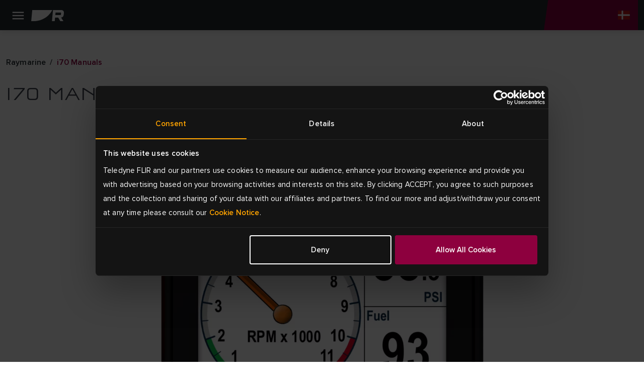

--- FILE ---
content_type: text/html; charset=utf-8
request_url: https://www.raymarine.com/da-dk/download/i70-manuals
body_size: 9786
content:



<!DOCTYPE html>
<html lang="da">

<head>
    
<!-- Google Tag Manager -->
<script>(function(w,d,s,l,i){w[l]=w[l]||[];w[l].push({'gtm.start':
new Date().getTime(),event:'gtm.js'});var f=d.getElementsByTagName(s)[0],
j=d.createElement(s),dl=l!='dataLayer'?'&l='+l:'';j.async=true;j.src=
'https://www.googletagmanager.com/gtm.js?id='+i+dl;f.parentNode.insertBefore(j,f);
})(window,document,'script','dataLayer','GTM-M8LDBTW');</script>
<!-- End Google Tag Manager -->
    <meta charset="utf-8">
    <meta http-equiv="X-UA-Compatible" content="IE=edge">
    <meta name="viewport" content="width=device-width, initial-scale=1">
    <meta name="format-detection" content="telephone=no">

    
<meta name="twitter:card" content="summary" />
<meta name="og:site_name" content="Raymarine" />
<meta property="og:url" content="https://www.raymarine.com/da-dk/download/i70-manuals" />
<meta property="og:title" content="i70 Manuals | Raymarine" />
<meta name="author" content="Raymarine">


    <meta name="twitter:site" content="@raymarine" />

    <meta property="og:description" content="Download user guides and installation manuals for the Raymarine i70. " />
    <meta property="og:image" content="https://d73v3rdaoqh96.cloudfront.net/image/308061165312/image_7l832eqbf50otbhopbk79o360v/PNG-S1200" />
<link rel="apple-touch-icon" sizes="180x180" href="/img/favicon/apple-touch-icon--raymarine.png">                                                    
<link rel="icon" type="image/png" sizes="32x32" href="/img/favicon/favicon-32x32--raymarine.png">
<link rel="icon" type="image/png" sizes="16x16" href="/img/favicon/favicon-16x16--raymarine.png">
<link rel="manifest" href="/img/favicon/site--raymarine.webmanifest">
<link rel="icon" href="/img/favicon/favicon--raymarine.ico">
<link rel="canonical" href="https://www.raymarine.com/da-dk/download/i70-manuals">
    <link rel="alternate" href="https://www.raymarine.com/en-us/download/i70-manuals" hreflang="x-default" />
    <link rel="alternate" href="https://www.raymarine.com/en-gb/download/i70-manuals" hreflang="en-gb" />
    <link rel="alternate" href="https://www.raymarine.com/en-au/download/i70-manuals" hreflang="en-au" />
    <link rel="alternate" href="https://www.raymarine.com/fr-fr/download/i70-manuals" hreflang="fr-fr" />
    <link rel="alternate" href="https://www.raymarine.com/fi-fi/download/i70-manuals" hreflang="fi-fi" />
    <link rel="alternate" href="https://www.raymarine.com/da-dk/download/i70-manuals" hreflang="da-dk" />
    <link rel="alternate" href="https://www.raymarine.com/de-de/download/i70-manuals" hreflang="de-de" />
    <link rel="alternate" href="https://www.raymarine.com/it-it/download/i70-manuals" hreflang="it-it" />
    <link rel="alternate" href="https://www.raymarine.com/no-no/download/i70-manuals" hreflang="no-no" />
    <link rel="alternate" href="https://www.raymarine.com/nl-nl/download/i70-manuals" hreflang="nl-nl" />
    <link rel="alternate" href="https://www.raymarine.com/es-es/download/i70-manuals" hreflang="es-es" />
    <link rel="alternate" href="https://www.raymarine.com/sv-se/download/i70-manuals" hreflang="sv-se" />
    <link rel="alternate" href="https://www.raymarine.com/en-us/download/i70-manuals" hreflang="en-us" />
<title>i70 Manuals | Raymarine</title>
    <meta name="description" content="Download user guides and installation manuals for the Raymarine i70. " />


    <link rel="stylesheet" href="https://use.typekit.net/tls1ccj.css">
    <link rel="stylesheet" href="/css/main--raymarine.css?id=Deployments-59619"/>

</head>

<body class="text--da-dk">

    
<!-- Google Tag Manager (noscript) -->
<noscript><iframe src="https://www.googletagmanager.com/ns.html?id=GTM-M8LDBTW"
height="0" width="0" style="display:none;visibility:hidden"></iframe></noscript>
<!-- End Google Tag Manager (noscript) -->
    
<div class="header">
  
    <div class="header__navigation" >

      <!--Eyelit navigation -->
      <div class="header__topLevel-wrapper">
        <div class="container">
          <div class="header__topLevel">
            <div class="header__topLevel-left d-xl-none">
              <button
                class="navbar-toggler"
                type="button"
                data-bs-toggle="collapse"
                data-bs-target="#navbarNavDropdown"
                aria-expanded="false"
                aria-label="Toggle navigation">
                <span class="icons menu navbar-toggler-icon"><span class="path-2"></span></span>
                <span class="icons close navbar-toggler-icon"><span class="path-2"></span></span>
              </button>

              <a class="header__topLevel-logo" href="/da-dk">
                <img src="/img/logo--raymarine-mobile.svg?Deployments-59619" alt="Raymarine logo"/>
              </a>
            </div>

              <div class="header__topLevel-right">
                <div class="currencyDropdown d-none">
                  <button
                    type="button"
                    class="currencyDropdown-toggle collapsed"
                    data-bs-toggle="collapse"
                    role="button"
                    aria-expanded="false"
                    data-bs-target="#currencyDropdown"
                    aria-controls="currencyDropdown"
                    aria-label="currency dropdown">
                    <p data-currency=""></p>
                    <span class="icons chevron-down"><span class="path-2"></span></span>
                  </button>

                  <ul class="currencyDropdown-menu collapse" id="currencyDropdown"></ul>
                </div>

                <!-- <button class="header__login d-none" aria-label="login">
                  <span class="icons person"><span class="path-2"></span></span>
                </button> -->


                  <div class="header__country">
                    <a
                      class="header__country-toggle collapsed"
                      data-bs-toggle="collapse"
                      href="#headercountry"
                      role="button"
                      aria-expanded="false"
                      data-bs-target="#headercountry"
                      aria-controls="headercountry"
                      aria-label="country dropdown">
                      <span class="icons globe da-DK"><span class="path-2"></span></span>
                    </a>

                    <ul class="header__country-menu collapse" id="headercountry">
                          <li>
                            <a class="header__country-item" href="/en-us" data-preferred-culture="en-US" target="_self">
                              <img src="/img/Flags/en-US.svg?Deployments-59619" alt="United States"/>
                              <p>United States</p>
                            </a>
                          </li>
                          <li>
                            <a class="header__country-item" href="/en-gb" data-preferred-culture="en-GB" target="_self">
                              <img src="/img/Flags/en-GB.svg?Deployments-59619" alt="UK"/>
                              <p>UK</p>
                            </a>
                          </li>
                          <li>
                            <a class="header__country-item" href="/en-au" data-preferred-culture="en-AU" target="_self">
                              <img src="/img/Flags/en-AU.svg?Deployments-59619" alt="Australia"/>
                              <p>Australia</p>
                            </a>
                          </li>
                          <li>
                            <a class="header__country-item" href="/da-dk" data-preferred-culture="da-DK" target="_self">
                              <img src="/img/Flags/da-DK.svg?Deployments-59619" alt="Denmark"/>
                              <p>Denmark</p>
                            </a>
                          </li>
                          <li>
                            <a class="header__country-item" href="/fi-fi" data-preferred-culture="fi-FI" target="_self">
                              <img src="/img/Flags/fi-FI.svg?Deployments-59619" alt="Finland"/>
                              <p>Finland</p>
                            </a>
                          </li>
                          <li>
                            <a class="header__country-item" href="/it-it" data-preferred-culture="it-IT" target="_self">
                              <img src="/img/Flags/it-IT.svg?Deployments-59619" alt="Italy"/>
                              <p>Italy</p>
                            </a>
                          </li>
                          <li>
                            <a class="header__country-item" href="/sv-se" data-preferred-culture="sv-SE" target="_self">
                              <img src="/img/Flags/sv-SE.svg?Deployments-59619" alt="Sweden"/>
                              <p>Sweden</p>
                            </a>
                          </li>
                          <li>
                            <a class="header__country-item" href="/es-es" data-preferred-culture="es-ES" target="_self">
                              <img src="/img/Flags/es-ES.svg?Deployments-59619" alt="Spain"/>
                              <p>Spain</p>
                            </a>
                          </li>
                          <li>
                            <a class="header__country-item" href="/de-de" data-preferred-culture="de-DE" target="_self">
                              <img src="/img/Flags/de-DE.svg?Deployments-59619" alt="Germany"/>
                              <p>Germany</p>
                            </a>
                          </li>
                          <li>
                            <a class="header__country-item" href="/no-no" data-preferred-culture="no-NO" target="_self">
                              <img src="/img/Flags/no-NO.svg?Deployments-59619" alt="Norway"/>
                              <p>Norway</p>
                            </a>
                          </li>
                          <li>
                            <a class="header__country-item" href="/fr-fr" data-preferred-culture="fr-FR" target="_self">
                              <img src="/img/Flags/fr-FR.svg?Deployments-59619" alt="France"/>
                              <p>France</p>
                            </a>
                          </li>
                          <li>
                            <a class="header__country-item" href="/nl-nl" data-preferred-culture="nl-NL" target="_self">
                              <img src="/img/Flags/nl-NL.svg?Deployments-59619" alt="Netherlands"/>
                              <p>Netherlands</p>
                            </a>
                          </li>
                    </ul>
                  </div>
              </div>


            
            <div class="header__search-input">
              <div class="container">
                <form action="/da-dk/search-results" method="get">
                  <label for="siteSearch">search</label>
                  <input type="text" name="search" id="siteSearch" placeholder="Search"/>
                  <button type="submit" class="button">
                    <span class="button__name">Go</span>
                    <span class="icons search"><span class="path-2"></span></span>
                  </button>
                </form>
              </div>
            </div>
          </div>
        </div>
      </div>


      <div class="header__navbar">
        <div class="container">
            <div class="header__navbar-logo d-none d-xl-block">
              <a class="header__logo" href="/da-dk">
                <img src="/img/logo--raymarine.svg?Deployments-59619" alt="Raymarine logo"/>
              </a>
            </div>            

            <nav class="navbar navbar-expand-xl">
  <div class="collapse navbar-collapse" id="navbarNavDropdown">
    <ul class="navbar-nav header__level0">
          <li class="nav-item dropdown">
            <a class="nav-link dropdown-toggle " rel="" target="_self" href="/da-dk/fa-mere-at-vide" id="navbarDropdownMenuLink[0]" data-bs-toggle="dropdown" aria-expanded="false">
            Opdag
          </a>
          <div class="dropdown-menu header__dropdown" aria-labelledby="navbarDropdownMenuLink[0]">
            <div class="container header__back d-xl-none">Tilbage</div>
            <div class="container">
              <div class="row header__dropdownWrapper">
                  <div class="d-none d-xl-block col-xl-3 header__promoPanel">
                    
    <a class="newsCard newsCard--imgBg" href="/da-dk/fa-mere-at-vide/fiskebad/abent-hav" rel="" target="_self">
        <picture>
    <img src="https://d73v3rdaoqh96.cloudfront.net/image/308061165312/image_n5pn9mlf4d2fldpemhehksh915/-FWEBP" alt="Fiskene sover aldrig. S&#xE5; det g&#xF8;r vi heller ikke." />
</picture>
        <div class="newsCard__content">
            <p class="tagline"></p>
            <div class="h3"><p>Fiskene sover aldrig. Så det gør vi heller ikke.</p></div>
            <button class="button button--link button--icon-after-arrow_forward">Udforsk offshore</button>
        </div>
    </a>

                  </div>

                <div class="header__dropdownContent col-12 col-xl-9">
                  <ul class="col-12 header__dropdownList header__level1 col-xl-4">
                    <li>
                      <a class="header__dropdownList-title" href="/da-dk/fa-mere-at-vide">Opdag</a>
                    </li>
                        <li class="dropdown-item dropdown-submenu">
                          <a class="dropdown-toggle  "
                          href="/da-dk/fa-mere-at-vide/fiskebad" data-bs-toggle="dropdown"
                          rel=""
                          target="_self">
                          Fiskeb&#xE5;d
                        </a>
                          <ul class="col-12 dropdown-menu header__level2">
                            <li class="container">
                              <a class="header__back d-xl-none" href="#">Tilbage til Fiskeb&#xE5;d</a>

                              <div class="header__level2-wrapper">
                                <ul class="col-12 col-xl-6 header__dropdownList--cards">
                                  <li>
                                    <a class="header__dropdownList-title p--large-semibold" href="/da-dk/fa-mere-at-vide/fiskebad">Fiskeb&#xE5;d</a>
                                  </li>
                                    <li class="header__link--card-wrapper">
                                      <a class="header__link--card" href="/da-dk/fa-mere-at-vide/fiskebad/kystfiskeri" rel="" target="_self">
                                        <p>Langs kysten</p>
                                      </a>
                                    </li>
                                    <li class="header__link--card-wrapper">
                                      <a class="header__link--card" href="/da-dk/fa-mere-at-vide/fiskebad/abent-hav" rel="" target="_self">
                                        <p>&#xC5;bent hav</p>
                                      </a>
                                    </li>
                                    <li class="header__link--card-wrapper">
                                      <a class="header__link--card" href="/da-dk/fa-mere-at-vide/fiskebad/ferskvand" rel="" target="_self">
                                        <p>Ferskvand</p>
                                      </a>
                                    </li>
                                </ul>
                              </div>
                            </li>
                          </ul>
                      </li>
                        <li class="dropdown-item dropdown-submenu">
                          <a class="dropdown-toggle  "
                          href="/da-dk/fa-mere-at-vide/cruising" data-bs-toggle="dropdown"
                          rel=""
                          target="_self">
                          Cruising
                        </a>
                          <ul class="col-12 dropdown-menu header__level2">
                            <li class="container">
                              <a class="header__back d-xl-none" href="#">Tilbage til Cruising</a>

                              <div class="header__level2-wrapper">
                                <ul class="col-12 col-xl-6 header__dropdownList--cards">
                                  <li>
                                    <a class="header__dropdownList-title p--large-semibold" href="/da-dk/fa-mere-at-vide/cruising">Cruising</a>
                                  </li>
                                    <li class="header__link--card-wrapper">
                                      <a class="header__link--card" href="/da-dk/fa-mere-at-vide/cruising/krydstogtsbade" rel="" target="_self">
                                        <p>B&#xE5;de til krydstogt</p>
                                      </a>
                                    </li>
                                    <li class="header__link--card-wrapper">
                                      <a class="header__link--card" href="/da-dk/fa-mere-at-vide/cruising/store-motorbade" rel="" target="_self">
                                        <p>Store motorb&#xE5;de</p>
                                      </a>
                                    </li>
                                    <li class="header__link--card-wrapper">
                                      <a class="header__link--card" href="/da-dk/fa-mere-at-vide/cruising/rib-er" rel="" target="_self">
                                        <p>RIB&#x27;er</p>
                                      </a>
                                    </li>
                                </ul>
                              </div>
                            </li>
                          </ul>
                      </li>
                        <li class="dropdown-item dropdown-submenu">
                          <a class="dropdown-toggle  "
                          href="/da-dk/fa-mere-at-vide/sejlskib" data-bs-toggle="dropdown"
                          rel=""
                          target="_self">
                          Sejlskib
                        </a>
                          <ul class="col-12 dropdown-menu header__level2">
                            <li class="container">
                              <a class="header__back d-xl-none" href="#">Tilbage til Sejlskib</a>

                              <div class="header__level2-wrapper">
                                <ul class="col-12 col-xl-6 header__dropdownList--cards">
                                  <li>
                                    <a class="header__dropdownList-title p--large-semibold" href="/da-dk/fa-mere-at-vide/sejlskib">Sejlskib</a>
                                  </li>
                                    <li class="header__link--card-wrapper">
                                      <a class="header__link--card" href="/da-dk/fa-mere-at-vide/sejlskib/cruising" rel="" target="_self">
                                        <p>Cruising</p>
                                      </a>
                                    </li>
                                    <li class="header__link--card-wrapper">
                                      <a class="header__link--card" href="/da-dk/fa-mere-at-vide/sejlskib/cruising-pa-det-abne-hav" rel="" target="_self">
                                        <p>Cruising p&#xE5; &#xE5;bent hav</p>
                                      </a>
                                    </li>
                                    <li class="header__link--card-wrapper">
                                      <a class="header__link--card" href="/da-dk/fa-mere-at-vide/sejlskib/klubkapsejlads" rel="" target="_self">
                                        <p>Klubkapsejlads</p>
                                      </a>
                                    </li>
                                    <li class="header__link--card-wrapper">
                                      <a class="header__link--card" href="/da-dk/fa-mere-at-vide/sejlskib/joller-og-kolbade" rel="" target="_self">
                                        <p>Jolle og k&#xF8;lb&#xE5;d</p>
                                      </a>
                                    </li>
                                </ul>
                              </div>
                            </li>
                          </ul>
                      </li>
                        <li class="dropdown-item dropdown-submenu">
                          <a class="dropdown-toggle  header__link"
                          href="/da-dk/fa-mere-at-vide/regering-forsvar" data-bs-toggle=""
                          rel=""
                          target="_self">
                          Regering &amp; Forsvar
                        </a>
                      </li>
                        <li class="dropdown-item dropdown-submenu">
                          <a class="dropdown-toggle  header__link"
                          href="/da-dk/fa-mere-at-vide/kommerciel" data-bs-toggle=""
                          rel=""
                          target="_self">
                          Kommerciel
                        </a>
                      </li>
                        <li class="dropdown-item dropdown-submenu">
                          <a class="dropdown-toggle  header__link"
                          href="/da-dk/fa-mere-at-vide/badebyggere" data-bs-toggle=""
                          rel=""
                          target="_self">
                          B&#xE5;debyggere
                        </a>
                      </li>
                </ul>
              </div>
            </div>
          </div>
        </div>
      </li>
          <li class="nav-item dropdown">
            <a class="nav-link dropdown-toggle " rel="" target="_self" href="/da-dk/vores-produkter" id="navbarDropdownMenuLink[1]" data-bs-toggle="dropdown" aria-expanded="false">
            Produkter
          </a>
          <div class="dropdown-menu header__dropdown" aria-labelledby="navbarDropdownMenuLink[1]">
            <div class="container header__back d-xl-none">Tilbage</div>
            <div class="container">
              <div class="row header__dropdownWrapper">

                <div class="header__dropdownContent col-12 wide">
                  <ul class="col-12 header__dropdownList header__level1 col-xl-4">
                    <li>
                      <a class="header__dropdownList-title" href="/da-dk/vores-produkter">Produkter</a>
                    </li>
                        <li class="dropdown-item dropdown-submenu">
                          <a class="dropdown-toggle  "
                          href="/da-dk/vores-produkter/kortplottere" data-bs-toggle="dropdown"
                          rel=""
                          target="_self">
                          Kortplottere
                        </a>
                          <ul class="col-12 dropdown-menu header__level2">
                            <li class="container">
                              <a class="header__back d-xl-none" href="#">Tilbage til Kortplottere</a>

                              <div class="header__level2-wrapper">
                                <ul class="col-12 col-xl-6 header__dropdownList--cards">
                                  <li>
                                    <a class="header__dropdownList-title p--large-semibold" href="/da-dk/vores-produkter/kortplottere">Kortplottere</a>
                                  </li>
                                    <li class="header__link--card-wrapper">
                                      <a class="header__link--card" href="/da-dk/vores-produkter/kortplottere/axiom" rel="" target="_self">
                                          <img src="https://d73v3rdaoqh96.cloudfront.net/image/308061165312/image_lhuokpjc717qh1bso835qe5p66/-FWEBP" alt="Axiom" />
                                        <p>Axiom</p>
                                      </a>
                                    </li>
                                    <li class="header__link--card-wrapper">
                                      <a class="header__link--card" href="/da-dk/vores-produkter/kortplottere/element" rel="" target="_self">
                                          <img src="https://d73v3rdaoqh96.cloudfront.net/image/308061165312/image_po1dreb9055t7a51b4tdfgr27d/-FWEBP" alt="Element" />
                                        <p>Element</p>
                                      </a>
                                    </li>
                                    <li class="header__link--card-wrapper">
                                      <a class="header__link--card" href="/da-dk/vores-produkter/kortplottere/tilbehor-til-kortplotter" rel="" target="_self">
                                          <img src="https://d73v3rdaoqh96.cloudfront.net/image/308061165312/image_ria6l4fedp6c38kik7i13ggb3j/-FWEBP" alt="Tilbeh&#xF8;r til kortplotter" />
                                        <p>Tilbeh&#xF8;r til kortplotter</p>
                                      </a>
                                    </li>
                                </ul>
                              </div>
                            </li>
                          </ul>
                      </li>
                        <li class="dropdown-item dropdown-submenu">
                          <a class="dropdown-toggle  "
                          href="/da-dk/vores-produkter/marineradar" data-bs-toggle="dropdown"
                          rel=""
                          target="_self">
                          Marineradar
                        </a>
                          <ul class="col-12 dropdown-menu header__level2">
                            <li class="container">
                              <a class="header__back d-xl-none" href="#">Tilbage til Marineradar</a>

                              <div class="header__level2-wrapper">
                                <ul class="col-12 col-xl-6 header__dropdownList--cards">
                                  <li>
                                    <a class="header__dropdownList-title p--large-semibold" href="/da-dk/vores-produkter/marineradar">Marineradar</a>
                                  </li>
                                    <li class="header__link--card-wrapper">
                                      <a class="header__link--card" href="/da-dk/vores-produkter/marineradar/cyclone" rel="" target="_self">
                                          <img src="https://d73v3rdaoqh96.cloudfront.net/image/308061165312/image_ihndhfeoft6fj0pledtov40b01/-FWEBP" alt="Cyclone" />
                                        <p>Cyclone</p>
                                      </a>
                                    </li>
                                    <li class="header__link--card-wrapper">
                                      <a class="header__link--card" href="/da-dk/vores-produkter/marineradar/quantum" rel="" target="_self">
                                          <img src="https://d73v3rdaoqh96.cloudfront.net/image/308061165312/image_o2ljrdej3l6j92ao9fnfodvb76/-FWEBP" alt="Quantum" />
                                        <p>Quantum</p>
                                      </a>
                                    </li>
                                    <li class="header__link--card-wrapper">
                                      <a class="header__link--card" href="/da-dk/vores-produkter/marineradar/magnum" rel="" target="_self">
                                          <img src="https://d73v3rdaoqh96.cloudfront.net/image/308061165312/image_7lagdf3o2h4051m2tjfhaef530/-FWEBP" alt="Magnum" />
                                        <p>Magnum</p>
                                      </a>
                                    </li>
                                    <li class="header__link--card-wrapper">
                                      <a class="header__link--card" href="/da-dk/vores-produkter/marineradar/hd-radome" rel="" target="_self">
                                          <img src="https://d73v3rdaoqh96.cloudfront.net/image/308061165312/image_llc4srqimh585587ijv75f687q/-FWEBP" alt="HD Radome" />
                                        <p>HD Radome</p>
                                      </a>
                                    </li>
                                    <li class="header__link--card-wrapper">
                                      <a class="header__link--card" href="https://commercial.raymarine.com/products/radar" rel="" target="_blank">
                                          <img src="https://d73v3rdaoqh96.cloudfront.net/image/308061165312/image_ft1c79t35l2jtf55v2rpt3re4s/-FWEBP" alt="Pathfinder" />
                                        <p>Pathfinder</p>
                                      </a>
                                    </li>
                                    <li class="header__link--card-wrapper">
                                      <a class="header__link--card" href="/da-dk/vores-produkter/marineradar/radartilbehor" rel="" target="_self">
                                          <img src="https://d73v3rdaoqh96.cloudfront.net/image/308061165312/image_cfpcpic3jh7af49thb80ui5r7c/-FWEBP" alt="Radartilbeh&#xF8;r" />
                                        <p>Radartilbeh&#xF8;r</p>
                                      </a>
                                    </li>
                                </ul>
                              </div>
                            </li>
                          </ul>
                      </li>
                        <li class="dropdown-item dropdown-submenu">
                          <a class="dropdown-toggle  "
                          href="/da-dk/vores-produkter/fiskefindere-og-sonarmoduler" data-bs-toggle="dropdown"
                          rel=""
                          target="_self">
                          Fiskefindere
                        </a>
                          <ul class="col-12 dropdown-menu header__level2">
                            <li class="container">
                              <a class="header__back d-xl-none" href="#">Tilbage til Fiskefindere</a>

                              <div class="header__level2-wrapper">
                                <ul class="col-12 col-xl-6 header__dropdownList--cards">
                                  <li>
                                    <a class="header__dropdownList-title p--large-semibold" href="/da-dk/vores-produkter/fiskefindere-og-sonarmoduler">Fiskefindere</a>
                                  </li>
                                    <li class="header__link--card-wrapper">
                                      <a class="header__link--card" href="/da-dk/vores-produkter/fiskefindere-og-sonarmoduler/axiom" rel="" target="_self">
                                          <img src="https://d73v3rdaoqh96.cloudfront.net/image/308061165312/image_lhuokpjc717qh1bso835qe5p66/-FWEBP" alt="Axiom" />
                                        <p>Axiom</p>
                                      </a>
                                    </li>
                                    <li class="header__link--card-wrapper">
                                      <a class="header__link--card" href="/da-dk/vores-produkter/fiskefindere-og-sonarmoduler/element" rel="" target="_self">
                                          <img src="https://d73v3rdaoqh96.cloudfront.net/image/308061165312/image_po1dreb9055t7a51b4tdfgr27d/-FWEBP" alt="Element" />
                                        <p>Element</p>
                                      </a>
                                    </li>
                                    <li class="header__link--card-wrapper">
                                      <a class="header__link--card" href="/da-dk/vores-produkter/fiskefindere-og-sonarmoduler/ekkolodsmoduler" rel="" target="_self">
                                          <img src="https://d73v3rdaoqh96.cloudfront.net/image/308061165312/image_vcv2q7d3gp2214379c5a450c7l/-FWEBP" alt="Sonarmoduler" />
                                        <p>Sonarmoduler</p>
                                      </a>
                                    </li>
                                    <li class="header__link--card-wrapper">
                                      <a class="header__link--card" href="/da-dk/vores-produkter/fiskefindere-og-sonarmoduler/fiskefinder-transducere" rel="" target="_self">
                                          <img src="https://d73v3rdaoqh96.cloudfront.net/image/308061165312/image_4qtmnkj24l75t4t8te10f1hj1q/-FWEBP" alt="Fiskefinder-transducere" />
                                        <p>Fiskefinder-transducere</p>
                                      </a>
                                    </li>
                                </ul>
                              </div>
                            </li>
                          </ul>
                      </li>
                        <li class="dropdown-item dropdown-submenu">
                          <a class="dropdown-toggle  header__link"
                          href="/da-dk/vores-produkter/apps-integrering" data-bs-toggle=""
                          rel=""
                          target="_self">
                          Apps &amp; Integrering
                        </a>
                      </li>
                        <li class="dropdown-item dropdown-submenu">
                          <a class="dropdown-toggle  "
                          href="/da-dk/vores-produkter/autopiloter" data-bs-toggle="dropdown"
                          rel=""
                          target="_self">
                          Autopiloter
                        </a>
                          <ul class="col-12 dropdown-menu header__level2">
                            <li class="container">
                              <a class="header__back d-xl-none" href="#">Tilbage til Autopiloter</a>

                              <div class="header__level2-wrapper">
                                <ul class="col-12 col-xl-6 header__dropdownList--cards">
                                  <li>
                                    <a class="header__dropdownList-title p--large-semibold" href="/da-dk/vores-produkter/autopiloter">Autopiloter</a>
                                  </li>
                                    <li class="header__link--card-wrapper">
                                      <a class="header__link--card" href="/da-dk/vores-produkter/autopiloter/autopilotpakker" rel="" target="_self">
                                          <img src="https://d73v3rdaoqh96.cloudfront.net/image/308061165312/image_4gpju9ve0p5vl945mdno8t4c7f/-FWEBP" alt="Autopilotpakker" />
                                        <p>Autopilotpakker</p>
                                      </a>
                                    </li>
                                    <li class="header__link--card-wrapper">
                                      <a class="header__link--card" href="/da-dk/vores-produkter/autopiloter/acu-med-autopilot" rel="" target="_self">
                                          <img src="https://d73v3rdaoqh96.cloudfront.net/image/308061165312/image_4nu9j8jjt562f7akjt45jqrb72/-FWEBP" alt="ACU til autopilot" />
                                        <p>ACU til autopilot</p>
                                      </a>
                                    </li>
                                    <li class="header__link--card-wrapper">
                                      <a class="header__link--card" href="/da-dk/vores-produkter/autopiloter/autopilot-sensor" rel="" target="_self">
                                          <img src="https://d73v3rdaoqh96.cloudfront.net/image/308061165312/image_ac31d8ls450mf6puffeoradl3k/-FWEBP" alt="Autopilot sensor" />
                                        <p>Autopilot sensor</p>
                                      </a>
                                    </li>
                                    <li class="header__link--card-wrapper">
                                      <a class="header__link--card" href="/da-dk/vores-produkter/autopiloter/kontrolenheder-med-autopilot" rel="" target="_self">
                                          <img src="https://d73v3rdaoqh96.cloudfront.net/image/308061165312/image_h05in9te8547d01iqc5jhc4p10/-FWEBP" alt="Kontrolenhed til autopilot" />
                                        <p>Kontrolenhed til autopilot</p>
                                      </a>
                                    </li>
                                    <li class="header__link--card-wrapper">
                                      <a class="header__link--card" href="/da-dk/vores-produkter/autopiloter/autopilot-drevenheder" rel="" target="_self">
                                          <img src="https://d73v3rdaoqh96.cloudfront.net/image/308061165312/image_s0iirieusp19r9s0mlf4f4484o/-FWEBP" alt="Autopilot-drevenheder" />
                                        <p>Autopilot-drevenheder</p>
                                      </a>
                                    </li>
                                </ul>
                              </div>
                            </li>
                          </ul>
                      </li>
                        <li class="dropdown-item dropdown-submenu">
                          <a class="dropdown-toggle  "
                          href="/da-dk/vores-produkter/marineinstrumenter" data-bs-toggle="dropdown"
                          rel=""
                          target="_self">
                          Marineinstrumenter
                        </a>
                          <ul class="col-12 dropdown-menu header__level2">
                            <li class="container">
                              <a class="header__back d-xl-none" href="#">Tilbage til Marineinstrumenter</a>

                              <div class="header__level2-wrapper">
                                <ul class="col-12 col-xl-6 header__dropdownList--cards">
                                  <li>
                                    <a class="header__dropdownList-title p--large-semibold" href="/da-dk/vores-produkter/marineinstrumenter">Marineinstrumenter</a>
                                  </li>
                                    <li class="header__link--card-wrapper">
                                      <a class="header__link--card" href="/da-dk/vores-produkter/marineinstrumenter/alpha-serien" rel="" target="_self">
                                          <img src="https://d73v3rdaoqh96.cloudfront.net/image/308061165312/image_1bjivldr4p43d9llik3o7pu215/-FWEBP" alt="Alpha serien" />
                                        <p>Alpha serien</p>
                                      </a>
                                    </li>
                                    <li class="header__link--card-wrapper">
                                      <a class="header__link--card" href="/da-dk/vores-produkter/marineinstrumenter/smart-wind" rel="" target="_self">
                                          <img src="https://d73v3rdaoqh96.cloudfront.net/image/308061165312/image_8opeavl6j522h4rq0q090vak4f/-FWEBP" alt="Smart Wind" />
                                        <p>Smart Wind</p>
                                      </a>
                                    </li>
                                    <li class="header__link--card-wrapper">
                                      <a class="header__link--card" href="/da-dk/vores-produkter/marineinstrumenter/alpha-tilbehor" rel="" target="_self">
                                          <img src="https://d73v3rdaoqh96.cloudfront.net/image/308061165312/image_oimm8tfe8h18td6jlb7lc0ij0d/-FWEBP" alt="Alpha tilbeh&#xF8;r" />
                                        <p>Alpha tilbeh&#xF8;r</p>
                                      </a>
                                    </li>
                                    <li class="header__link--card-wrapper">
                                      <a class="header__link--card" href="/da-dk/vores-produkter/marineinstrumenter/i40-series" rel="" target="_self">
                                          <img src="https://d73v3rdaoqh96.cloudfront.net/image/308061165312/image_9jfcubmcqt2v5bebno1fjjto0t/-FWEBP" alt="i40 Series" />
                                        <p>i40 Series</p>
                                      </a>
                                    </li>
                                    <li class="header__link--card-wrapper">
                                      <a class="header__link--card" href="/da-dk/vores-produkter/marineinstrumenter/i50-og-i60-serien" rel="" target="_self">
                                          <img src="https://d73v3rdaoqh96.cloudfront.net/image/308061165312/image_drt3m2317p1ijeuj7f7qc1u943/-FWEBP" alt="i50 og i60 serierne" />
                                        <p>i50 og i60 serierne</p>
                                      </a>
                                    </li>
                                    <li class="header__link--card-wrapper">
                                      <a class="header__link--card" href="/da-dk/vores-produkter/marineinstrumenter/i70s-serien" rel="" target="_self">
                                          <img src="https://d73v3rdaoqh96.cloudfront.net/image/308061165312/image_idekvpuh9t0f7bfpnbeqfvt21s/-FWEBP" alt="i70 serien" />
                                        <p>i70 serien</p>
                                      </a>
                                    </li>
                                    <li class="header__link--card-wrapper">
                                      <a class="header__link--card" href="/da-dk/vores-produkter/marineinstrumenter/instrumenter-til-kapsejlads" rel="" target="_self">
                                          <img src="https://d73v3rdaoqh96.cloudfront.net/image/308061165312/image_jum7pui9hh21r8jb6lo6376b10/-FWEBP" alt="Instrumenter til kapsejlads" />
                                        <p>Instrumenter til kapsejlads</p>
                                      </a>
                                    </li>
                                    <li class="header__link--card-wrapper">
                                      <a class="header__link--card" href="/da-dk/vores-produkter/marineinstrumenter/instrumenttilbehor" rel="" target="_self">
                                          <img src="https://d73v3rdaoqh96.cloudfront.net/image/308061165312/image_9mt1phlq5p61pb1nqus0h8g11b/-FWEBP" alt="Instrumenttilbeh&#xF8;r" />
                                        <p>Instrumenttilbeh&#xF8;r</p>
                                      </a>
                                    </li>
                                    <li class="header__link--card-wrapper">
                                      <a class="header__link--card" href="/da-dk/vores-produkter/marineinstrumenter/instrument-transducere" rel="" target="_self">
                                          <img src="https://d73v3rdaoqh96.cloudfront.net/image/308061165312/image_j37p4lrovl5vlbhgqu1u4g7n4l/-FWEBP" alt="Instrumenttransducere" />
                                        <p>Instrumenttransducere</p>
                                      </a>
                                    </li>
                                    <li class="header__link--card-wrapper">
                                      <a class="header__link--card" href="/da-dk/vores-produkter/marineinstrumenter/tilbehor-til-tradlose-instrumenter-og-instrumenter-til-kapsejlads" rel="" target="_self">
                                          <img src="https://d73v3rdaoqh96.cloudfront.net/image/308061165312/image_u4guq7j4bh0stcirulse74cs1t/-FWEBP-S100x100" alt="Tilbeh&#xF8;r til tr&#xE5;dl&#xF8;se instrumenter" />
                                        <p>Tilbeh&#xF8;r til tr&#xE5;dl&#xF8;se instrumenter</p>
                                      </a>
                                    </li>
                                </ul>
                              </div>
                            </li>
                          </ul>
                      </li>
                        <li class="dropdown-item dropdown-submenu">
                          <a class="dropdown-toggle  "
                          href="/da-dk/vores-produkter/assisteret-docking" data-bs-toggle="dropdown"
                          rel=""
                          target="_self">
                          Assisteret docking
                        </a>
                          <ul class="col-12 dropdown-menu header__level2">
                            <li class="container">
                              <a class="header__back d-xl-none" href="#">Tilbage til Assisteret docking</a>

                              <div class="header__level2-wrapper">
                                <ul class="col-12 col-xl-6 header__dropdownList--cards">
                                  <li>
                                    <a class="header__dropdownList-title p--large-semibold" href="/da-dk/vores-produkter/assisteret-docking">Assisteret docking</a>
                                  </li>
                                    <li class="header__link--card-wrapper">
                                      <a class="header__link--card" href="/da-dk/vores-produkter/assisteret-docking/docksense-control" rel="" target="_self">
                                          <img src="https://d73v3rdaoqh96.cloudfront.net/image/308061165312/image_oqq0gj63l91c7enuevli0gnm1r/-FWEBP" alt="DockSense Control" />
                                        <p>DockSense Control</p>
                                      </a>
                                    </li>
                                    <li class="header__link--card-wrapper">
                                      <a class="header__link--card" href="/da-dk/vores-produkter/assisteret-docking/docksense-alert" rel="" target="_self">
                                          <img src="https://d73v3rdaoqh96.cloudfront.net/image/308061165312/image_7buk6ef6312kn6e6vs61mid15j/-FWEBP" alt="DockSense Alert" />
                                        <p>DockSense Alert</p>
                                      </a>
                                    </li>
                                    <li class="header__link--card-wrapper">
                                      <a class="header__link--card" href="/da-dk/vores-produkter/kameraer-til-maritim-brug/avikus-neuboat" rel="" target="_self">
                                          <img src="https://d73v3rdaoqh96.cloudfront.net/image/308061165312/image_dov37hdq2t275clgf24v705661/-FWEBP" alt="NeuBoat Dock" />
                                        <p>NeuBoat Dock</p>
                                      </a>
                                    </li>
                                </ul>
                              </div>
                            </li>
                          </ul>
                      </li>
                        <li class="dropdown-item dropdown-submenu">
                          <a class="dropdown-toggle  "
                          href="/da-dk/vores-produkter/navigationskort" data-bs-toggle="dropdown"
                          rel=""
                          target="_self">
                          Navigationskort
                        </a>
                          <ul class="col-12 dropdown-menu header__level2">
                            <li class="container">
                              <a class="header__back d-xl-none" href="#">Tilbage til Navigationskort</a>

                              <div class="header__level2-wrapper">
                                <ul class="col-12 col-xl-6 header__dropdownList--cards">
                                  <li>
                                    <a class="header__dropdownList-title p--large-semibold" href="/da-dk/vores-produkter/navigationskort">Navigationskort</a>
                                  </li>
                                    <li class="header__link--card-wrapper">
                                      <a class="header__link--card" href="/da-dk/vores-produkter/navigationskort/lighthouse-sokort" rel="" target="_self">
                                          <img src="https://d73v3rdaoqh96.cloudfront.net/image/308061165312/image_8291u9p1fd05je511cqha8kd7s/-FWEBP-S100x100" alt="LightHouse s&#xF8;kort" />
                                        <p>LightHouse s&#xF8;kort</p>
                                      </a>
                                    </li>
                                    <li class="header__link--card-wrapper">
                                      <a class="header__link--card" href="/da-dk/vores-produkter/navigationskort/sokort-partnere" rel="" target="_self">
                                          <img src="https://d73v3rdaoqh96.cloudfront.net/image/308061165312/image_0lhuic09416cn2mr4lfhu9ku5u/-FWEBP" alt="S&#xF8;kort-partnere" />
                                        <p>S&#xF8;kort-partnere</p>
                                      </a>
                                    </li>
                                </ul>
                              </div>
                            </li>
                          </ul>
                      </li>
                        <li class="dropdown-item dropdown-submenu">
                          <a class="dropdown-toggle  "
                          href="/da-dk/vores-produkter/kameraer-til-maritim-brug" data-bs-toggle="dropdown"
                          rel=""
                          target="_self">
                          Marinekameraer
                        </a>
                          <ul class="col-12 dropdown-menu header__level2">
                            <li class="container">
                              <a class="header__back d-xl-none" href="#">Tilbage til Marinekameraer</a>

                              <div class="header__level2-wrapper">
                                <ul class="col-12 col-xl-6 header__dropdownList--cards">
                                  <li>
                                    <a class="header__dropdownList-title p--large-semibold" href="/da-dk/vores-produkter/kameraer-til-maritim-brug">Marinekameraer</a>
                                  </li>
                                    <li class="header__link--card-wrapper">
                                      <a class="header__link--card" href="/da-dk/vores-produkter/kameraer-til-maritim-brug/kameraer-med-synligt-lys" rel="" target="_self">
                                          <img src="https://d73v3rdaoqh96.cloudfront.net/image/308061165312/image_k18i71ckk93k9ebon0h73v4l3k/-FWEBP" alt="Kameraer til synligt lys" />
                                        <p>Kameraer til synligt lys</p>
                                      </a>
                                    </li>
                                    <li class="header__link--card-wrapper">
                                      <a class="header__link--card" href="/da-dk/vores-produkter/kameraer-til-maritim-brug/augmented-reality" rel="" target="_self">
                                          <img src="https://d73v3rdaoqh96.cloudfront.net/image/308061165312/image_rlpqpb5e8h7152msfpthsqq80k/-FWEBP" alt="Augmented reality" />
                                        <p>Augmented reality</p>
                                      </a>
                                    </li>
                                </ul>
                              </div>
                            </li>
                          </ul>
                      </li>
                        <li class="dropdown-item dropdown-submenu">
                          <a class="dropdown-toggle  "
                          href="/da-dk/vores-produkter/digital-sejlads" data-bs-toggle="dropdown"
                          rel=""
                          target="_self">
                          Digital sejlads
                        </a>
                          <ul class="col-12 dropdown-menu header__level2">
                            <li class="container">
                              <a class="header__back d-xl-none" href="#">Tilbage til Digital sejlads</a>

                              <div class="header__level2-wrapper">
                                <ul class="col-12 col-xl-6 header__dropdownList--cards">
                                  <li>
                                    <a class="header__dropdownList-title p--large-semibold" href="/da-dk/vores-produkter/digital-sejlads">Digital sejlads</a>
                                  </li>
                                    <li class="header__link--card-wrapper">
                                      <a class="header__link--card" href="/da-dk/vores-produkter/digital-sejlads/yachtsense-digitalt-kontrolsystem" rel="" target="_self">
                                          <img src="https://d73v3rdaoqh96.cloudfront.net/image/308061165312/image_us7280ujd13s9dbdhqce30m077/-FWEBP" alt="YachtSense digitale kontrolsystemer" />
                                        <p>YachtSense digitale kontrolsystemer</p>
                                      </a>
                                    </li>
                                    <li class="header__link--card-wrapper">
                                      <a class="header__link--card" href="/da-dk/vores-produkter/digital-sejlads/yachtsense-ecosystem" rel="" target="_self">
                                          <img src="https://d73v3rdaoqh96.cloudfront.net/image/308061165312/image_1aejef2dit6g36gs2ghu5sve0f/-FWEBP" alt="YachtSense Ecosystem" />
                                        <p>YachtSense Ecosystem</p>
                                      </a>
                                    </li>
                                    <li class="header__link--card-wrapper">
                                      <a class="header__link--card" href="/da-dk/vores-produkter/digital-sejlads/digital-switching-partners" rel="" target="_self">
                                          <img src="https://d73v3rdaoqh96.cloudfront.net/image/308061165312/image_tuqkvv7qu95s94v72hpg1od35j/-FWEBP" alt="Digital Switching, partnere" />
                                        <p>Digital Switching, partnere</p>
                                      </a>
                                    </li>
                                    <li class="header__link--card-wrapper">
                                      <a class="header__link--card" href="/da-dk/vores-produkter/digital-sejlads/integrering-af-marinemotor" rel="" target="_self">
                                          <img src="https://d73v3rdaoqh96.cloudfront.net/image/308061165312/image_1t6at7poed15t94ocn3mql405b/-FWEBP" alt="Integrering af marinemotor" />
                                        <p>Integrering af marinemotor</p>
                                      </a>
                                    </li>
                                </ul>
                              </div>
                            </li>
                          </ul>
                      </li>
                        <li class="dropdown-item dropdown-submenu">
                          <a class="dropdown-toggle  header__link"
                          href="/da-dk/vores-produkter/termiske-kameraer" data-bs-toggle=""
                          rel=""
                          target="_self">
                          Termiske kameraer
                        </a>
                      </li>
                        <li class="dropdown-item dropdown-submenu">
                          <a class="dropdown-toggle  "
                          href="/da-dk/vores-produkter/ais" data-bs-toggle="dropdown"
                          rel=""
                          target="_self">
                          AIS modtagere og transceivere
                        </a>
                          <ul class="col-12 dropdown-menu header__level2">
                            <li class="container">
                              <a class="header__back d-xl-none" href="#">Tilbage til AIS modtagere og transceivere</a>

                              <div class="header__level2-wrapper">
                                <ul class="col-12 col-xl-6 header__dropdownList--cards">
                                  <li>
                                    <a class="header__dropdownList-title p--large-semibold" href="/da-dk/vores-produkter/ais">AIS modtagere og transceivere</a>
                                  </li>
                                    <li class="header__link--card-wrapper">
                                      <a class="header__link--card" href="/da-dk/vores-produkter/ais/ais-modtagere-og-transceivere" rel="" target="_self">
                                          <img src="https://d73v3rdaoqh96.cloudfront.net/image/308061165312/image_216s3337o55hfd5vei9ilpla30/-FWEBP" alt="AIS-produkter" />
                                        <p>AIS-produkter</p>
                                      </a>
                                    </li>
                                </ul>
                              </div>
                            </li>
                          </ul>
                      </li>
                        <li class="dropdown-item dropdown-submenu">
                          <a class="dropdown-toggle  header__link"
                          href="/da-dk/vores-produkter/marine-vhf-radiokommunikation" data-bs-toggle=""
                          rel=""
                          target="_self">
                          Marine VHF-radio
                        </a>
                      </li>
                        <li class="dropdown-item dropdown-submenu">
                          <a class="dropdown-toggle  header__link"
                          href="/da-dk/vores-produkter/satellit-tv-til-marinebrug" data-bs-toggle=""
                          rel=""
                          target="_self">
                          Marine satellit-tv
                        </a>
                      </li>
                        <li class="dropdown-item dropdown-submenu">
                          <a class="dropdown-toggle  "
                          href="/da-dk/vores-produkter/netvaerk-og-tilbehor" data-bs-toggle="dropdown"
                          rel=""
                          target="_self">
                          Netv&#xE6;rk &amp; tilbeh&#xF8;r
                        </a>
                          <ul class="col-12 dropdown-menu header__level2">
                            <li class="container">
                              <a class="header__back d-xl-none" href="#">Tilbage til Netv&#xE6;rk &amp; tilbeh&#xF8;r</a>

                              <div class="header__level2-wrapper">
                                <ul class="col-12 col-xl-6 header__dropdownList--cards">
                                  <li>
                                    <a class="header__dropdownList-title p--large-semibold" href="/da-dk/vores-produkter/netvaerk-og-tilbehor">Netv&#xE6;rk &amp; tilbeh&#xF8;r</a>
                                  </li>
                                    <li class="header__link--card-wrapper">
                                      <a class="header__link--card" href="/da-dk/vores-produkter/netvaerk-og-tilbehor/raynet" rel="" target="_self">
                                          <img src="https://d73v3rdaoqh96.cloudfront.net/image/308061165312/image_4h7l5t663t5452mrkk06mjbt40/-FWEBP" alt="RayNet" />
                                        <p>RayNet</p>
                                      </a>
                                    </li>
                                    <li class="header__link--card-wrapper">
                                      <a class="header__link--card" href="/da-dk/vores-produkter/netvaerk-og-tilbehor/seatalk" rel="" target="_self">
                                          <img src="https://d73v3rdaoqh96.cloudfront.net/image/308061165312/image_jr4dgdsv517kpb57evnvec5p70/-FWEBP" alt="SeaTalk" />
                                        <p>SeaTalk</p>
                                      </a>
                                    </li>
                                    <li class="header__link--card-wrapper">
                                      <a class="header__link--card" href="/da-dk/vores-produkter/netvaerk-og-tilbehor/seatalk-hs" rel="" target="_self">
                                          <img src="https://d73v3rdaoqh96.cloudfront.net/image/308061165312/image_kg15t40jp5121636r6ohclu10g/-FWEBP" alt="SeaTalk HS" />
                                        <p>SeaTalk HS</p>
                                      </a>
                                    </li>
                                    <li class="header__link--card-wrapper">
                                      <a class="header__link--card" href="/da-dk/vores-produkter/netvaerk-og-tilbehor/seatalk-ng-og-nmea-2000" rel="" target="_self">
                                          <img src="https://d73v3rdaoqh96.cloudfront.net/image/308061165312/image_j1e81fcrj50db9aqntu14kfs0r/-FWEBP" alt="SeaTalk NG &amp; NMEA 2000" />
                                        <p>SeaTalk NG &amp; NMEA 2000</p>
                                      </a>
                                    </li>
                                </ul>
                              </div>
                            </li>
                          </ul>
                      </li>
                        <li class="dropdown-item dropdown-submenu">
                          <a class="dropdown-toggle  header__link"
                          href="/da-dk/produkt-guide" data-bs-toggle=""
                          rel=""
                          target="_self">
                          2026 Produkt Guide
                        </a>
                      </li>
                </ul>
              </div>
            </div>
          </div>
        </div>
      </li>
          <li class="nav-item dropdown">
            <a class="nav-link dropdown-toggle " rel="" target="_self" href="/da-dk/support" id="navbarDropdownMenuLink[2]" data-bs-toggle="dropdown" aria-expanded="false">
            Support
          </a>
          <div class="dropdown-menu header__dropdown" aria-labelledby="navbarDropdownMenuLink[2]">
            <div class="container header__back d-xl-none">Tilbage</div>
            <div class="container">
              <div class="row header__dropdownWrapper">

                <div class="header__dropdownContent col-12 wide">
                  <ul class="col-12 header__dropdownList header__level1 col-xl-4">
                    <li>
                      <a class="header__dropdownList-title" href="/da-dk/support">Support</a>
                    </li>
                        <li class="dropdown-item dropdown-submenu">
                          <a class="dropdown-toggle  header__link"
                          href="/da-dk/support/softwareopdateringer-og-dokumenter" data-bs-toggle=""
                          rel=""
                          target="_self">
                          Find softwareopdateringer
                        </a>
                      </li>
                        <li class="dropdown-item dropdown-submenu">
                          <a class="dropdown-toggle  header__link"
                          href="/da-dk/support/dokumentbibliotek" data-bs-toggle=""
                          rel=""
                          target="_self">
                          Brugervejledninger
                        </a>
                      </li>
                        <li class="dropdown-item dropdown-submenu">
                          <a class="dropdown-toggle  header__link"
                          href="https://support.raymarine.com" data-bs-toggle=""
                          rel=""
                          target="_blank">
                          Find svar
                        </a>
                      </li>
                        <li class="dropdown-item dropdown-submenu">
                          <a class="dropdown-toggle  "
                          href="/da-dk/support/reparation-garanti-og-returnering" data-bs-toggle="dropdown"
                          rel=""
                          target="_self">
                          Reparation, garanti og returnering
                        </a>
                          <ul class="col-12 dropdown-menu header__level2">
                            <li class="container">
                              <a class="header__back d-xl-none" href="#">Tilbage til Reparation, garanti og returnering</a>

                              <div class="header__level2-wrapper">
                                <ul class="col-12 col-xl-6 header__dropdownList--cards">
                                  <li>
                                    <a class="header__dropdownList-title p--large-semibold" href="/da-dk/support/reparation-garanti-og-returnering">Reparation, garanti og returnering</a>
                                  </li>
                                    <li class="header__link--card-wrapper">
                                      <a class="header__link--card" href="/da-dk/support/reparation-garanti-og-returnering/garantipolitik" rel="" target="_self">
                                        <p>Garantipolitik</p>
                                      </a>
                                    </li>
                                    <li class="header__link--card-wrapper">
                                      <a class="header__link--card" href="/da-dk/support/reparation-garanti-og-returnering/produktregistrering" rel="" target="_self">
                                        <p>Opgradering af garantien</p>
                                      </a>
                                    </li>
                                    <li class="header__link--card-wrapper">
                                      <a class="header__link--card" href="/da-dk/support/reparation-garanti-og-returnering/reparationer-under-garantien" rel="" target="_self">
                                        <p>Reparationer under garantien</p>
                                      </a>
                                    </li>
                                    <li class="header__link--card-wrapper">
                                      <a class="header__link--card" href="/da-dk/support/reparation-garanti-og-returnering/reparationer-uden-for-garantien" rel="" target="_self">
                                        <p>Reparationer uden for garantien</p>
                                      </a>
                                    </li>
                                    <li class="header__link--card-wrapper">
                                      <a class="header__link--card" href="/da-dk/support/reparation-garanti-og-returnering/produktreturneringer" rel="" target="_self">
                                        <p>Produktreturneringer</p>
                                      </a>
                                    </li>
                                    <li class="header__link--card-wrapper">
                                      <a class="header__link--card" href="/da-dk/support/reparation-garanti-og-returnering/ofte-stillede-sporgsmal-om-garanti" rel="" target="_self">
                                        <p>Ofte stillede sp&#xF8;rgsm&#xE5;l om garanti</p>
                                      </a>
                                    </li>
                                </ul>
                              </div>
                            </li>
                          </ul>
                      </li>
                        <li class="dropdown-item dropdown-submenu">
                          <a class="dropdown-toggle  header__link"
                          href="/da-dk/support/produktregistrering" data-bs-toggle=""
                          rel=""
                          target="_self">
                          Produktregistrering
                        </a>
                      </li>
                        <li class="dropdown-item dropdown-submenu">
                          <a class="dropdown-toggle  header__link"
                          href="https://maritime.teledyne.com" data-bs-toggle=""
                          rel=""
                          target="_blank">
                          Kunde- og Partnerportal
                        </a>
                      </li>
                        <li class="dropdown-item dropdown-submenu">
                          <a class="dropdown-toggle  header__link"
                          href="/da-dk/find-din-lokale-forhandler" data-bs-toggle=""
                          rel=""
                          target="_self">
                          Find en forhandler
                        </a>
                      </li>
                </ul>
              </div>
            </div>
          </div>
        </div>
      </li>
          <li class="nav-item dropdown">
            <a class="nav-link dropdown-toggle " rel="" target="_self" href="/da-dk/laering" id="navbarDropdownMenuLink[3]" data-bs-toggle="dropdown" aria-expanded="false">
            L&#xE6;ring
          </a>
          <div class="dropdown-menu header__dropdown" aria-labelledby="navbarDropdownMenuLink[3]">
            <div class="container header__back d-xl-none">Tilbage</div>
            <div class="container">
              <div class="row header__dropdownWrapper">

                <div class="header__dropdownContent col-12 wide">
                  <ul class="col-12 header__dropdownList header__level1 col-xl-4">
                    <li>
                      <a class="header__dropdownList-title" href="/da-dk/laering">L&#xE6;ring</a>
                    </li>
                        <li class="dropdown-item dropdown-submenu">
                          <a class="dropdown-toggle  header__link"
                          href="/da-dk/laering/online-vejledninger" data-bs-toggle=""
                          rel=""
                          target="_self">
                          Online vejledninger
                        </a>
                      </li>
                </ul>
              </div>
            </div>
          </div>
        </div>
      </li>
          <li class="nav-item dropdown">
            <a class="nav-link dropdown-toggle " rel="" target="_self" href="/da-dk/om-raymarine" id="navbarDropdownMenuLink[4]" data-bs-toggle="dropdown" aria-expanded="false">
            Om
          </a>
          <div class="dropdown-menu header__dropdown" aria-labelledby="navbarDropdownMenuLink[4]">
            <div class="container header__back d-xl-none">Tilbage</div>
            <div class="container">
              <div class="row header__dropdownWrapper">
                  <div class="d-none d-xl-block col-xl-3 header__promoPanel">
                    
    <a class="newsCard newsCard--imgBg" href="/da-dk/om-raymarine/baeredygtighed" rel="" target="_self">
        <picture>
    <img src="https://d73v3rdaoqh96.cloudfront.net/image/308061165312/image_follf6bsep3pjcjuto2bkhks4c/-FWEBP-Sx600" alt="L&#xE6;s vores seneste b&#xE6;redygtighedsrapport" />
</picture>
        <div class="newsCard__content">
            <p class="tagline"></p>
            <div class="h3"><h4>Læs vores seneste bæredygtighedsrapport</h4></div>
            <button class="button button--link button--icon-after-arrow_forward">Find ud af mere</button>
        </div>
    </a>

                  </div>

                <div class="header__dropdownContent col-12 col-xl-9">
                  <ul class="col-12 header__dropdownList header__level1 col-xl-4">
                    <li>
                      <a class="header__dropdownList-title" href="/da-dk/om-raymarine">Om</a>
                    </li>
                        <li class="dropdown-item dropdown-submenu">
                          <a class="dropdown-toggle  "
                          href="/da-dk/om-raymarine/vores-kulturarv" data-bs-toggle="dropdown"
                          rel=""
                          target="_self">
                          Vores historiske arv
                        </a>
                          <ul class="col-12 dropdown-menu header__level2">
                            <li class="container">
                              <a class="header__back d-xl-none" href="#">Tilbage til Vores historiske arv</a>

                              <div class="header__level2-wrapper">
                                <ul class="col-12 col-xl-6 header__dropdownList--cards">
                                  <li>
                                    <a class="header__dropdownList-title p--large-semibold" href="/da-dk/om-raymarine/vores-kulturarv">Vores historiske arv</a>
                                  </li>
                                    <li class="header__link--card-wrapper">
                                      <a class="header__link--card" href="/da-dk/om-raymarine/vores-kulturarv/vores-medarbejdere" rel="" target="_self">
                                        <p>Vores mennesker</p>
                                      </a>
                                    </li>
                                </ul>
                              </div>
                            </li>
                          </ul>
                      </li>
                        <li class="dropdown-item dropdown-submenu">
                          <a class="dropdown-toggle  header__link"
                          href="/da-dk/om-raymarine/pressecenter" data-bs-toggle=""
                          rel=""
                          target="_self">
                          Nyheder
                        </a>
                      </li>
                        <li class="dropdown-item dropdown-submenu">
                          <a class="dropdown-toggle  header__link"
                          href="/da-dk/om-raymarine/events" data-bs-toggle=""
                          rel=""
                          target="_self">
                          Begivenheder
                        </a>
                      </li>
                        <li class="dropdown-item dropdown-submenu">
                          <a class="dropdown-toggle  header__link"
                          href="/da-dk/om-raymarine/baeredygtighed" data-bs-toggle=""
                          rel=""
                          target="_self">
                          B&#xE6;redygtighed
                        </a>
                      </li>
                        <li class="dropdown-item dropdown-submenu">
                          <a class="dropdown-toggle  header__link"
                          href="/da-dk/om-raymarine/ambassadorer" data-bs-toggle=""
                          rel=""
                          target="_self">
                          Ambassad&#xF8;rer
                        </a>
                      </li>
                        <li class="dropdown-item dropdown-submenu">
                          <a class="dropdown-toggle  header__link"
                          href="/da-dk/om-raymarine/medieressourcer" data-bs-toggle=""
                          rel="nofollow"
                          target="_self">
                          Medieressourcer
                        </a>
                      </li>
                        <li class="dropdown-item dropdown-submenu">
                          <a class="dropdown-toggle  header__link"
                          href="/da-dk/om-raymarine/karrieremuligheder-hos-raymarine" data-bs-toggle=""
                          rel=""
                          target="_self">
                          Karriere
                        </a>
                      </li>
                        <li class="dropdown-item dropdown-submenu">
                          <a class="dropdown-toggle  header__link"
                          href="/da-dk/om-raymarine/contact" data-bs-toggle=""
                          rel=""
                          target="_self">
                          Kontakt os
                        </a>
                      </li>
                </ul>
              </div>
            </div>
          </div>
        </div>
      </li>
    </ul>

    <div class="header__helperbar">
      <ul class="nav nav-tabs" id="helperBar">
          <li class="nav-item">
            <a href="/da-dk/find-din-lokale-forhandler" id="dealer" class="header__helperbar-tab nav-link d-none d-xl-flex">
              <div class="header__helperbar-icon">
                <span class="icons pointer">
                  <span class="path-2"></span>
                </span>
              </div>
              <div class="header__helperbar-label">Dealer</div>
            </a>
            <a class="button button--outline-white button--icon-after-arrow_forward d-flex d-xl-none" target="_self" href="/da-dk/find-din-lokale-forhandler">Dealer</a>
          </li>
          <li class="nav-item">
            <a class="button button--outline-white button--icon-after-arrow_forward d-flex d-xl-none" target="_blank" href="https://commercial.raymarine.com/">G&#xE5; til Kommerciel</a>
          </li>
      </ul>
    </div>
  </div>

    <button class="header__search d-none d-xl-block" aria-label="site search">
      <span class="icons search">
        <span class="path-2"></span>
      </span>
    </button>

    <a class="button button--outline-white button--icon-after-arrow_forward d-none d-xl-flex" target="_blank" href="https://commercial.raymarine.com/">G&#xE5; til Kommerciel</a>   
</nav>

        </div>
      </div>
    </div>
  </div>
    <div class="alertRow yellow">
    <div class="container">
        <div class="row carousel--alertRow" data-rotation-duration="5">
        </div>
    </div>
</div>
    <div class="page-body">
        
<div class="heroPanel heroPanel--product square">
  <div class="container">
    <div class="row">
      <div class="col-12 col-lg-6 heroPanel__content">
        
<nav aria-label="breadcrumb">
  <ol class="breadcrumb" >
        <li class="breadcrumb-item ">
            <a href="/da-dk">Raymarine</a>
        </li>
        <li class="breadcrumb-item active">
i70 Manuals        </li>
  </ol>
</nav>
        <h1>i70 Manuals</h1>
      </div>
    </div>
  </div>
  <picture>
    <source media="(min-width: 992px)" srcset="https://d73v3rdaoqh96.cloudfront.net/image/308061165312/image_7l832eqbf50otbhopbk79o360v/-FWEBP-Sx1130" />
    <source media="(min-width: 768px)" srcset="https://d73v3rdaoqh96.cloudfront.net/image/308061165312/image_7l832eqbf50otbhopbk79o360v/-FWEBP-S992" />
    <source media="(min-width: 576px)" srcset="https://d73v3rdaoqh96.cloudfront.net/image/308061165312/image_7l832eqbf50otbhopbk79o360v/-FWEBP-S768" />
    <img src="https://d73v3rdaoqh96.cloudfront.net/image/308061165312/image_7l832eqbf50otbhopbk79o360v/-FWEBP-S576" alt="i70 Manuals" />
</picture>
</div>
<div class="downloadPanel">
  <div class="container">
    <div class="row justify-content-lg-between wysiwyg">
      <div class="col-12 col-lg-7">
        <div class="downloadPanel__description">
          <h4>Find all of the latest i70 manuals here.</h4>
        </div>
      </div>
      <div class="col-12 col-lg-4">
      </div>
    </div>
  </div>
</div>

<div data-kontent-item-id="ff8e5f48-ab09-49c4-8687-fe3968e7f8e5" data-kontent-element-codename="content_area" data-kontent-add-button>
        <div class="" data-kontent-item-id="01db2aab-3a81-45af-aca1-8064676e79b4" >


<div class="d-flex justify-content-center componentGap--alt">
      <iframe
            src="https://teledyne.app.box.com/embed/s/cihs3bkh9u55up8p6tah?view=list&sortColumn=name&sortDirection=ASC"
            width="1000" height="598" frameborder="0" allowfullscreen webkitallowfullscreen
            msallowfullscreen></iframe>
</div> 
</div>
</div>

<div data-kontent-item-id="ff8e5f48-ab09-49c4-8687-fe3968e7f8e5" data-kontent-element-codename="content_area" data-kontent-add-button>
        <div class="" data-kontent-item-id="8106e3bb-98a5-478f-8534-04d3e6429cfe" ><div class="promoPanelWrapper backgroundImage short white  ">
    <picture>
    <source media="(min-width: 1440px)" srcset="https://d73v3rdaoqh96.cloudfront.net/image/308061165312/image_f1tv3kfaml4kl1292ovpq59v29/-FWEBP-S1920" />
    <source media="(min-width: 1200px)" srcset="https://d73v3rdaoqh96.cloudfront.net/image/308061165312/image_f1tv3kfaml4kl1292ovpq59v29/-FWEBP-S1440" />
    <source media="(min-width: 992px)" srcset="https://d73v3rdaoqh96.cloudfront.net/image/308061165312/image_f1tv3kfaml4kl1292ovpq59v29/-FWEBP-S1200" />
    <source media="(min-width: 768px)" srcset="https://d73v3rdaoqh96.cloudfront.net/image/308061165312/image_f1tv3kfaml4kl1292ovpq59v29/-FWEBP-S992" />
    <img src="https://d73v3rdaoqh96.cloudfront.net/image/308061165312/image_f1tv3kfaml4kl1292ovpq59v29/-FWEBP-C768x599,641,0" alt="" />
</picture>
    
                    <div class="promoPanel  ">
                        <div class="promoPanel__grid">
                            <div class="container">
                                <div class="row">
                                    <div class="col-12 col-lg-11 offset-lg-1 promoPanel__content">
                                        <h2>Find din nærmeste Raymarine forhandler</h2>
                                        <p>Søg i Raymarines globale netværk af salgs- og serviceforhandlere her.</p>
                                    </div>
                                </div>
                            </div>
                        </div>
                    </div>
                    <div class="promoPanel ">
                        <div class="promoPanel__grid">
                            <div class="container">
                                <div class="row">
                                    <div class="col-12 col-lg-11 text-lg-right">
                                        <a class="button button--icon-after-arrow_forward" href="/da-dk/find-din-lokale-forhandler"  rel="" target="_self"> Søg nu </a>
                                    </div>
                                </div>
                            </div>
                        </div>
                    </div>



</div></div>
</div>
    </div>
    
<footer class="footer">
  <div class="footer__main">
    <div class="container">
      <div class="row">
          <div class="col-12">
            <a class="footer__logo" href="/da-dk">
              <img src="/img/logo--raymarine.svg?Deployments-59619" alt="Raymarine"/>
            </a>
          </div>
        <div class="col-12 col-lg-3 firstCol" data-form-anchor="true">

    <div class="wysiwyg dark">
        <h4>Skriv mig op</h4>
    </div>
<script charset="utf-8" type="text/javascript" src="//js-eu1.hsforms.net/forms/embed/v2.js"></script>
<script>
  hbspt.forms.create({
    region: "eu1",
    portalId: "25890071",
    formId: "60700d9c-0e00-45e1-883d-8aa820ea3991"
  });
</script>

        </div>
          <div class="col-12 col-lg-3">
            <div class="footer__links-list">
              <div class="footer__list-title">Kundeservice</div>
                <ul>
                    <li><a href="https://maritime.teledyne.com" rel="" target="_blank">Kunde- og Partnerportal</a></li>
                    <li><a href="/da-dk/support" rel="" target="_self">Service og support</a></li>
                    <li><a href="/da-dk/support/produktregistrering" rel="" target="_self">Registrer dit produkt</a></li>
                    <li><a href="/da-dk/support/reparation-garanti-og-returnering" rel="" target="_self">Reparation og returnering</a></li>
                    <li><a href="/da-dk/support/supply-chain" rel="" target="_self">Forsyningsk&#xE6;de</a></li>
                    <li><a href="/da-dk/support/produkttilbagekaldelse-af-acu-150-og-acu-400" rel="" target="_self">Produkttilbagekaldelse</a></li>
                    <li><a href="https://www.teledyne.com/what-we-do/terms-and-conditions" rel="" target="_blank">Betingelser og vilk&#xE5;r for salg</a></li>
                </ul>
            </div>
          </div>
          <div class="col-12 col-lg-3">
            <div class="footer__links-list">
              <div class="footer__list-title">Om Raymarine</div>
                <ul>
                    <li><a href="/da-dk/om-raymarine/karrieremuligheder-hos-raymarine" rel="" target="_self">Karriere</a></li>
                    <li><a href="/da-dk/om-raymarine" rel="" target="_self">Om</a></li>
                    <li><a href="/da-dk/om-raymarine/ambassadorer" rel="" target="_self">Ambassad&#xF8;rer</a></li>
                    <li><a href="/da-dk/om-raymarine/events" rel="" target="_self">Begivenheder</a></li>
                    <li><a href="/da-dk/om-raymarine/medieressourcer" rel="" target="_self">Medieressourcer</a></li>
                    <li><a href="/da-dk/om-raymarine/baeredygtighed" rel="" target="_self">B&#xE6;redygtighed</a></li>
                </ul>
            </div>
          </div>
          <div class="col-12 col-lg-3">
            <div class="footer__contacts">
              <div class="footer__company-details">
                <div class="footer__list-title">Kontakt os</div>
                <div class="wysiwyg">
                  <p><strong>Raymarine Denmark</strong><br>
Centervej 7<br>
4600 Køge<br>
Denmark<br>
<strong>Tlf:</strong>&nbsp;+45 43716464</p>
<p><a data-item-id="f03dca50-b156-4545-8d88-bc40ad40c270" href="/da-dk/om-raymarine/contact"><strong>Kontakt os her</strong></a></p>
                </div>
              </div>
                <div class="footer__socials">

                    <a href="https://www.facebook.com/Raymarine/" rel="nofollow" target="_blank">
                      <img src="/img/social/facebook--grey.svg?Deployments-59619" alt="Facebook">
                    </a>
                    <a href="https://www.instagram.com/raymarine/" rel="nofollow" target="_blank">
                      <img src="/img/social/instagram--grey.svg?Deployments-59619" alt="Instagram">
                    </a>
                    <a href="https://www.youtube.com/user/RaymarineInc" rel="nofollow" target="_blank">
                      <img src="/img/social/youtube--grey.svg?Deployments-59619" alt="YouTube">
                    </a>
                    <a href="https://www.linkedin.com/company/raymarine" rel="nofollow" target="_blank">
                      <img src="/img/social/linkedin--grey.svg?Deployments-59619" alt="LinkedIn">
                    </a>
                </div>
            </div>
          </div>
      </div>
    </div>
  </div>

  <div class="footer__bottom">
    <div class="container">
        <div class="footer__copyright">
          <div class="wysiwyg">
            <p>© <span class="footer__copyright-year">2026</span> Raymarine. Alle rettigheder forbeholdes.</p>
          </div>
        </div>
      <div class="footer__bottom-links">
          <a href="/da-dk/policies/cookie-policy" rel="" target="_self">Cookie-politik</a>
          <a href="https://www.teledyne.com/privacy-policy" rel="" target="_blank">Privatlivspolitik</a>
          <a href="https://www.teledyne.com/terms-of-use" rel="" target="_blank">Politik om brugsvilk&#xE5;r</a>
          <a href="/da-dk/policies/copyright-policy" rel="" target="_self">Politik om ophavsret</a>
          <a href="https://www.teledyne.com/en-us/About-Us/Documents/Teledyne%20Transparency%20in%20Supply%20Chain%20UK%202015%20Slavery%20Act%20Disclosure.pdf" rel="" target="_blank">Anti-slaveri politik</a>
      </div>
    </div>
  </div>
</footer>


    <script src="https://maps.googleapis.com/maps/api/js?key=AIzaSyCg8nerFZavBQX5QWtIbb3ipoOfYg-8IKE&amp;v=weekly&amp&amp;callback=Function.prototype"
            defer></script>

    <script src="/js/main--raymarine.js?id=Deployments-59619" defer></script>

    

    
    
    <script> window.currencies = undefined;</script>

<script defer src="https://static.cloudflareinsights.com/beacon.min.js/vcd15cbe7772f49c399c6a5babf22c1241717689176015" integrity="sha512-ZpsOmlRQV6y907TI0dKBHq9Md29nnaEIPlkf84rnaERnq6zvWvPUqr2ft8M1aS28oN72PdrCzSjY4U6VaAw1EQ==" data-cf-beacon='{"rayId":"9c5cfce33df42877","version":"2025.9.1","serverTiming":{"name":{"cfExtPri":true,"cfEdge":true,"cfOrigin":true,"cfL4":true,"cfSpeedBrain":true,"cfCacheStatus":true}},"token":"373bdc4e613548d7a9999d4b279bfdc1","b":1}' crossorigin="anonymous"></script>
</body>

</html>